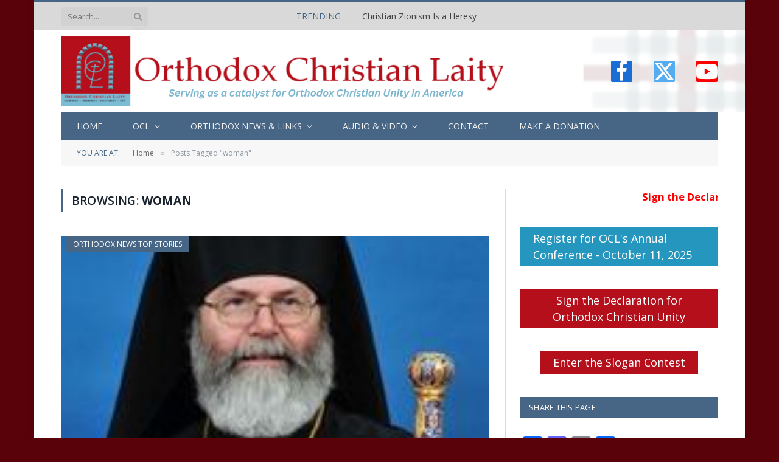

--- FILE ---
content_type: text/html; charset=UTF-8
request_url: https://ocl.org/tag/woman/
body_size: 21825
content:
<!DOCTYPE html>
<html lang="en-US" class="s-light site-s-light">

<head>

	<meta charset="UTF-8" />
	<meta name="viewport" content="width=device-width, initial-scale=1" />
	<title>woman &#8211; Orthodox Christian Laity</title><link rel="preload" as="font" href="https://ocl.org/wp-content/themes/smart-mag/css/icons/fonts/ts-icons.woff2?v3.2" type="font/woff2" crossorigin="anonymous" />
<meta name='robots' content='max-image-preview:large' />
<link rel='dns-prefetch' href='//static.addtoany.com' />
<link rel='dns-prefetch' href='//www.googletagmanager.com' />
<link rel='dns-prefetch' href='//fonts.googleapis.com' />
<link rel="alternate" type="application/rss+xml" title="Orthodox Christian Laity &raquo; Feed" href="https://ocl.org/feed/" />
<link rel="alternate" type="application/rss+xml" title="Orthodox Christian Laity &raquo; Comments Feed" href="https://ocl.org/comments/feed/" />
<link rel="alternate" type="text/calendar" title="Orthodox Christian Laity &raquo; iCal Feed" href="https://ocl.org/events/?ical=1" />
<link rel="alternate" type="application/rss+xml" title="Orthodox Christian Laity &raquo; woman Tag Feed" href="https://ocl.org/tag/woman/feed/" />
<style id='wp-img-auto-sizes-contain-inline-css' type='text/css'>
img:is([sizes=auto i],[sizes^="auto," i]){contain-intrinsic-size:3000px 1500px}
/*# sourceURL=wp-img-auto-sizes-contain-inline-css */
</style>
<link rel='stylesheet' id='fttb-style-css' href='https://ocl.org/wp-content/plugins/float-to-top-button/css/float-to-top-button.min.css?ver=2.3.6' type='text/css' media='all' />
<link rel='stylesheet' id='formidable-css' href='https://ocl.org/wp-content/plugins/formidable/css/formidableforms.css?ver=114959' type='text/css' media='all' />
<link rel='stylesheet' id='colorboxstyle-css' href='https://ocl.org/wp-content/plugins/link-library/colorbox/colorbox.css?ver=7ea1d558d04b6fc34885448164de189c' type='text/css' media='all' />
<style id='wp-emoji-styles-inline-css' type='text/css'>

	img.wp-smiley, img.emoji {
		display: inline !important;
		border: none !important;
		box-shadow: none !important;
		height: 1em !important;
		width: 1em !important;
		margin: 0 0.07em !important;
		vertical-align: -0.1em !important;
		background: none !important;
		padding: 0 !important;
	}
/*# sourceURL=wp-emoji-styles-inline-css */
</style>
<link rel='stylesheet' id='wp-block-library-css' href='https://ocl.org/wp-includes/css/dist/block-library/style.min.css?ver=7ea1d558d04b6fc34885448164de189c' type='text/css' media='all' />
<style id='classic-theme-styles-inline-css' type='text/css'>
/*! This file is auto-generated */
.wp-block-button__link{color:#fff;background-color:#32373c;border-radius:9999px;box-shadow:none;text-decoration:none;padding:calc(.667em + 2px) calc(1.333em + 2px);font-size:1.125em}.wp-block-file__button{background:#32373c;color:#fff;text-decoration:none}
/*# sourceURL=/wp-includes/css/classic-themes.min.css */
</style>
<link rel='stylesheet' id='civist_blocks_style-css' href='https://ocl.org/wp-content/plugins/civist/civist-wordpress-blocks-embed.css?ver=d0e41a838e05827a1111' type='text/css' media='all' />
<style id='global-styles-inline-css' type='text/css'>
:root{--wp--preset--aspect-ratio--square: 1;--wp--preset--aspect-ratio--4-3: 4/3;--wp--preset--aspect-ratio--3-4: 3/4;--wp--preset--aspect-ratio--3-2: 3/2;--wp--preset--aspect-ratio--2-3: 2/3;--wp--preset--aspect-ratio--16-9: 16/9;--wp--preset--aspect-ratio--9-16: 9/16;--wp--preset--color--black: #000000;--wp--preset--color--cyan-bluish-gray: #abb8c3;--wp--preset--color--white: #ffffff;--wp--preset--color--pale-pink: #f78da7;--wp--preset--color--vivid-red: #cf2e2e;--wp--preset--color--luminous-vivid-orange: #ff6900;--wp--preset--color--luminous-vivid-amber: #fcb900;--wp--preset--color--light-green-cyan: #7bdcb5;--wp--preset--color--vivid-green-cyan: #00d084;--wp--preset--color--pale-cyan-blue: #8ed1fc;--wp--preset--color--vivid-cyan-blue: #0693e3;--wp--preset--color--vivid-purple: #9b51e0;--wp--preset--gradient--vivid-cyan-blue-to-vivid-purple: linear-gradient(135deg,rgb(6,147,227) 0%,rgb(155,81,224) 100%);--wp--preset--gradient--light-green-cyan-to-vivid-green-cyan: linear-gradient(135deg,rgb(122,220,180) 0%,rgb(0,208,130) 100%);--wp--preset--gradient--luminous-vivid-amber-to-luminous-vivid-orange: linear-gradient(135deg,rgb(252,185,0) 0%,rgb(255,105,0) 100%);--wp--preset--gradient--luminous-vivid-orange-to-vivid-red: linear-gradient(135deg,rgb(255,105,0) 0%,rgb(207,46,46) 100%);--wp--preset--gradient--very-light-gray-to-cyan-bluish-gray: linear-gradient(135deg,rgb(238,238,238) 0%,rgb(169,184,195) 100%);--wp--preset--gradient--cool-to-warm-spectrum: linear-gradient(135deg,rgb(74,234,220) 0%,rgb(151,120,209) 20%,rgb(207,42,186) 40%,rgb(238,44,130) 60%,rgb(251,105,98) 80%,rgb(254,248,76) 100%);--wp--preset--gradient--blush-light-purple: linear-gradient(135deg,rgb(255,206,236) 0%,rgb(152,150,240) 100%);--wp--preset--gradient--blush-bordeaux: linear-gradient(135deg,rgb(254,205,165) 0%,rgb(254,45,45) 50%,rgb(107,0,62) 100%);--wp--preset--gradient--luminous-dusk: linear-gradient(135deg,rgb(255,203,112) 0%,rgb(199,81,192) 50%,rgb(65,88,208) 100%);--wp--preset--gradient--pale-ocean: linear-gradient(135deg,rgb(255,245,203) 0%,rgb(182,227,212) 50%,rgb(51,167,181) 100%);--wp--preset--gradient--electric-grass: linear-gradient(135deg,rgb(202,248,128) 0%,rgb(113,206,126) 100%);--wp--preset--gradient--midnight: linear-gradient(135deg,rgb(2,3,129) 0%,rgb(40,116,252) 100%);--wp--preset--font-size--small: 13px;--wp--preset--font-size--medium: 20px;--wp--preset--font-size--large: 36px;--wp--preset--font-size--x-large: 42px;--wp--preset--spacing--20: 0.44rem;--wp--preset--spacing--30: 0.67rem;--wp--preset--spacing--40: 1rem;--wp--preset--spacing--50: 1.5rem;--wp--preset--spacing--60: 2.25rem;--wp--preset--spacing--70: 3.38rem;--wp--preset--spacing--80: 5.06rem;--wp--preset--shadow--natural: 6px 6px 9px rgba(0, 0, 0, 0.2);--wp--preset--shadow--deep: 12px 12px 50px rgba(0, 0, 0, 0.4);--wp--preset--shadow--sharp: 6px 6px 0px rgba(0, 0, 0, 0.2);--wp--preset--shadow--outlined: 6px 6px 0px -3px rgb(255, 255, 255), 6px 6px rgb(0, 0, 0);--wp--preset--shadow--crisp: 6px 6px 0px rgb(0, 0, 0);}:where(.is-layout-flex){gap: 0.5em;}:where(.is-layout-grid){gap: 0.5em;}body .is-layout-flex{display: flex;}.is-layout-flex{flex-wrap: wrap;align-items: center;}.is-layout-flex > :is(*, div){margin: 0;}body .is-layout-grid{display: grid;}.is-layout-grid > :is(*, div){margin: 0;}:where(.wp-block-columns.is-layout-flex){gap: 2em;}:where(.wp-block-columns.is-layout-grid){gap: 2em;}:where(.wp-block-post-template.is-layout-flex){gap: 1.25em;}:where(.wp-block-post-template.is-layout-grid){gap: 1.25em;}.has-black-color{color: var(--wp--preset--color--black) !important;}.has-cyan-bluish-gray-color{color: var(--wp--preset--color--cyan-bluish-gray) !important;}.has-white-color{color: var(--wp--preset--color--white) !important;}.has-pale-pink-color{color: var(--wp--preset--color--pale-pink) !important;}.has-vivid-red-color{color: var(--wp--preset--color--vivid-red) !important;}.has-luminous-vivid-orange-color{color: var(--wp--preset--color--luminous-vivid-orange) !important;}.has-luminous-vivid-amber-color{color: var(--wp--preset--color--luminous-vivid-amber) !important;}.has-light-green-cyan-color{color: var(--wp--preset--color--light-green-cyan) !important;}.has-vivid-green-cyan-color{color: var(--wp--preset--color--vivid-green-cyan) !important;}.has-pale-cyan-blue-color{color: var(--wp--preset--color--pale-cyan-blue) !important;}.has-vivid-cyan-blue-color{color: var(--wp--preset--color--vivid-cyan-blue) !important;}.has-vivid-purple-color{color: var(--wp--preset--color--vivid-purple) !important;}.has-black-background-color{background-color: var(--wp--preset--color--black) !important;}.has-cyan-bluish-gray-background-color{background-color: var(--wp--preset--color--cyan-bluish-gray) !important;}.has-white-background-color{background-color: var(--wp--preset--color--white) !important;}.has-pale-pink-background-color{background-color: var(--wp--preset--color--pale-pink) !important;}.has-vivid-red-background-color{background-color: var(--wp--preset--color--vivid-red) !important;}.has-luminous-vivid-orange-background-color{background-color: var(--wp--preset--color--luminous-vivid-orange) !important;}.has-luminous-vivid-amber-background-color{background-color: var(--wp--preset--color--luminous-vivid-amber) !important;}.has-light-green-cyan-background-color{background-color: var(--wp--preset--color--light-green-cyan) !important;}.has-vivid-green-cyan-background-color{background-color: var(--wp--preset--color--vivid-green-cyan) !important;}.has-pale-cyan-blue-background-color{background-color: var(--wp--preset--color--pale-cyan-blue) !important;}.has-vivid-cyan-blue-background-color{background-color: var(--wp--preset--color--vivid-cyan-blue) !important;}.has-vivid-purple-background-color{background-color: var(--wp--preset--color--vivid-purple) !important;}.has-black-border-color{border-color: var(--wp--preset--color--black) !important;}.has-cyan-bluish-gray-border-color{border-color: var(--wp--preset--color--cyan-bluish-gray) !important;}.has-white-border-color{border-color: var(--wp--preset--color--white) !important;}.has-pale-pink-border-color{border-color: var(--wp--preset--color--pale-pink) !important;}.has-vivid-red-border-color{border-color: var(--wp--preset--color--vivid-red) !important;}.has-luminous-vivid-orange-border-color{border-color: var(--wp--preset--color--luminous-vivid-orange) !important;}.has-luminous-vivid-amber-border-color{border-color: var(--wp--preset--color--luminous-vivid-amber) !important;}.has-light-green-cyan-border-color{border-color: var(--wp--preset--color--light-green-cyan) !important;}.has-vivid-green-cyan-border-color{border-color: var(--wp--preset--color--vivid-green-cyan) !important;}.has-pale-cyan-blue-border-color{border-color: var(--wp--preset--color--pale-cyan-blue) !important;}.has-vivid-cyan-blue-border-color{border-color: var(--wp--preset--color--vivid-cyan-blue) !important;}.has-vivid-purple-border-color{border-color: var(--wp--preset--color--vivid-purple) !important;}.has-vivid-cyan-blue-to-vivid-purple-gradient-background{background: var(--wp--preset--gradient--vivid-cyan-blue-to-vivid-purple) !important;}.has-light-green-cyan-to-vivid-green-cyan-gradient-background{background: var(--wp--preset--gradient--light-green-cyan-to-vivid-green-cyan) !important;}.has-luminous-vivid-amber-to-luminous-vivid-orange-gradient-background{background: var(--wp--preset--gradient--luminous-vivid-amber-to-luminous-vivid-orange) !important;}.has-luminous-vivid-orange-to-vivid-red-gradient-background{background: var(--wp--preset--gradient--luminous-vivid-orange-to-vivid-red) !important;}.has-very-light-gray-to-cyan-bluish-gray-gradient-background{background: var(--wp--preset--gradient--very-light-gray-to-cyan-bluish-gray) !important;}.has-cool-to-warm-spectrum-gradient-background{background: var(--wp--preset--gradient--cool-to-warm-spectrum) !important;}.has-blush-light-purple-gradient-background{background: var(--wp--preset--gradient--blush-light-purple) !important;}.has-blush-bordeaux-gradient-background{background: var(--wp--preset--gradient--blush-bordeaux) !important;}.has-luminous-dusk-gradient-background{background: var(--wp--preset--gradient--luminous-dusk) !important;}.has-pale-ocean-gradient-background{background: var(--wp--preset--gradient--pale-ocean) !important;}.has-electric-grass-gradient-background{background: var(--wp--preset--gradient--electric-grass) !important;}.has-midnight-gradient-background{background: var(--wp--preset--gradient--midnight) !important;}.has-small-font-size{font-size: var(--wp--preset--font-size--small) !important;}.has-medium-font-size{font-size: var(--wp--preset--font-size--medium) !important;}.has-large-font-size{font-size: var(--wp--preset--font-size--large) !important;}.has-x-large-font-size{font-size: var(--wp--preset--font-size--x-large) !important;}
:where(.wp-block-post-template.is-layout-flex){gap: 1.25em;}:where(.wp-block-post-template.is-layout-grid){gap: 1.25em;}
:where(.wp-block-term-template.is-layout-flex){gap: 1.25em;}:where(.wp-block-term-template.is-layout-grid){gap: 1.25em;}
:where(.wp-block-columns.is-layout-flex){gap: 2em;}:where(.wp-block-columns.is-layout-grid){gap: 2em;}
:root :where(.wp-block-pullquote){font-size: 1.5em;line-height: 1.6;}
/*# sourceURL=global-styles-inline-css */
</style>
<link rel='stylesheet' id='aps-animate-css-css' href='https://ocl.org/wp-content/plugins/accesspress-social-icons/css/animate.css?ver=1.8.5' type='text/css' media='all' />
<link rel='stylesheet' id='aps-frontend-css-css' href='https://ocl.org/wp-content/plugins/accesspress-social-icons/css/frontend.css?ver=1.8.5' type='text/css' media='all' />
<link rel='stylesheet' id='contact-form-7-css' href='https://ocl.org/wp-content/plugins/contact-form-7/includes/css/styles.css?ver=6.1.4' type='text/css' media='all' />
<link rel='stylesheet' id='ditty-news-ticker-font-css' href='https://ocl.org/wp-content/plugins/ditty-news-ticker/legacy/inc/static/libs/fontastic/styles.css?ver=3.1.63' type='text/css' media='all' />
<link rel='stylesheet' id='ditty-news-ticker-css' href='https://ocl.org/wp-content/plugins/ditty-news-ticker/legacy/inc/static/css/style.css?ver=3.1.63' type='text/css' media='all' />
<link rel='stylesheet' id='ditty-displays-css' href='https://ocl.org/wp-content/plugins/ditty-news-ticker/assets/build/dittyDisplays.css?ver=3.1.63' type='text/css' media='all' />
<link rel='stylesheet' id='ditty-fontawesome-css' href='https://ocl.org/wp-content/plugins/ditty-news-ticker/includes/libs/fontawesome-6.4.0/css/all.css?ver=6.4.0' type='text/css' media='' />
<link rel='stylesheet' id='google-typography-font-css' href='//fonts.googleapis.com/css?family=Open+Sans:300' type='text/css' media='all' />
<link rel='stylesheet' id='thumbs_rating_styles-css' href='https://ocl.org/wp-content/plugins/link-library/upvote-downvote/css/style.css?ver=1.0.0' type='text/css' media='all' />
<link rel='stylesheet' id='tribe-events-v2-single-skeleton-css' href='https://ocl.org/wp-content/plugins/the-events-calendar/build/css/tribe-events-single-skeleton.css?ver=6.15.14' type='text/css' media='all' />
<link rel='stylesheet' id='tribe-events-v2-single-skeleton-full-css' href='https://ocl.org/wp-content/plugins/the-events-calendar/build/css/tribe-events-single-full.css?ver=6.15.14' type='text/css' media='all' />
<link rel='stylesheet' id='tec-events-elementor-widgets-base-styles-css' href='https://ocl.org/wp-content/plugins/the-events-calendar/build/css/integrations/plugins/elementor/widgets/widget-base.css?ver=6.15.14' type='text/css' media='all' />
<link rel='stylesheet' id='pscrollbar-css' href='https://ocl.org/wp-content/plugins/quadmenu/assets/frontend/pscrollbar/perfect-scrollbar.min.css?ver=3.3.2' type='text/css' media='all' />
<link rel='stylesheet' id='owlcarousel-css' href='https://ocl.org/wp-content/plugins/quadmenu/assets/frontend/owlcarousel/owl.carousel.min.css?ver=3.3.2' type='text/css' media='all' />
<link rel='stylesheet' id='quadmenu-normalize-css' href='https://ocl.org/wp-content/plugins/quadmenu/assets/frontend/css/quadmenu-normalize.css?ver=3.3.2' type='text/css' media='all' />
<link rel='stylesheet' id='quadmenu-widgets-css' href='https://ocl.org/wp-content/uploads/smart-mag/quadmenu-widgets.css?ver=1740777419' type='text/css' media='all' />
<link rel='stylesheet' id='quadmenu-css' href='https://ocl.org/wp-content/plugins/quadmenu/build/frontend/style.css?ver=3.3.2' type='text/css' media='all' />
<link rel='stylesheet' id='quadmenu-locations-css' href='https://ocl.org/wp-content/uploads/smart-mag/quadmenu-locations.css?ver=1740777419' type='text/css' media='all' />
<link rel='stylesheet' id='dashicons-css' href='https://ocl.org/wp-includes/css/dashicons.min.css?ver=7ea1d558d04b6fc34885448164de189c' type='text/css' media='all' />
<link rel='stylesheet' id='addtoany-css' href='https://ocl.org/wp-content/plugins/add-to-any/addtoany.min.css?ver=1.16' type='text/css' media='all' />
<link rel='stylesheet' id='smartmag-core-css' href='https://ocl.org/wp-content/themes/smart-mag/style.css?ver=10.3.2' type='text/css' media='all' />
<link rel='stylesheet' id='smartmag-fonts-css' href='https://fonts.googleapis.com/css?family=Open+Sans%3A400%2C400i%2C600%2C700%7CRoboto+Slab%3A400%2C500' type='text/css' media='all' />
<link rel='stylesheet' id='smartmag-magnific-popup-css' href='https://ocl.org/wp-content/themes/smart-mag/css/lightbox.css?ver=10.3.2' type='text/css' media='all' />
<link rel='stylesheet' id='font-awesome4-css' href='https://ocl.org/wp-content/themes/smart-mag/css/fontawesome/css/font-awesome.min.css?ver=10.3.2' type='text/css' media='all' />
<link rel='stylesheet' id='smartmag-icons-css' href='https://ocl.org/wp-content/themes/smart-mag/css/icons/icons.css?ver=10.3.2' type='text/css' media='all' />
<link rel='stylesheet' id='smartmag-skin-css' href='https://ocl.org/wp-content/themes/smart-mag/css/skin-classic.css?ver=10.3.2' type='text/css' media='all' />
<style id='smartmag-skin-inline-css' type='text/css'>
:root { --c-main: #476585;
--c-main-rgb: 71,101,133;
--main-width: 1078px; }
.s-light body { background-color: #5a0209; }
.smart-head-main .smart-head-top { --head-h: 50px; background-color: #d9d9d9; border-top-width: 0px; }
.smart-head-main .smart-head-mid { background-repeat: no-repeat; background-position: center center; background-size: cover; background-image: url(https://ocl.org/wp-content/uploads/2018/02/OCL-bg2.png); }
.smart-head-main .smart-head-bot { background-color: #476585; }
.s-dark .navigation { --c-nav-drop-bg: #476585; --c-nav-drop-hov-bg: #5a0209; }
.smart-head-mobile .smart-head-mid { border-top-width: 3px; }
.smart-head-main .spc-social { --spc-social-fs: 35px; --spc-social-size: 35px; --spc-social-space: 35px; }
.upper-footer .block-head .heading { color: #000000; }
.main-footer .upper-footer { background-color: #d9d9d9; color: #000000; --c-links: #000000; }
.main-footer .lower-footer { background-color: #5a0209; }
.lower-footer { color: #000000; }
.main-footer .lower-footer { --c-links: #ffffff; --c-foot-menu: #ffffff; }
.block-head-g { background-color: #476585; }
.loop-grid .ratio-is-custom { padding-bottom: calc(100% / 1.88); }
.loop-list .ratio-is-custom { padding-bottom: calc(100% / 1.88); }
.list-post { --list-p-media-width: 40%; --list-p-media-max-width: 85%; }
.list-post .media:not(i) { --list-p-media-max-width: 40%; }
.loop-small .ratio-is-custom { padding-bottom: calc(100% / 1.149); }
.loop-small .media:not(i) { max-width: 75px; }
.single .featured .ratio-is-custom { padding-bottom: calc(100% / 2); }
.entry-content { --c-a: #5a0209; }


/*# sourceURL=smartmag-skin-inline-css */
</style>
<link rel='stylesheet' id='smartmag-legacy-sc-css' href='https://ocl.org/wp-content/themes/smart-mag/css/legacy-shortcodes.css?ver=10.3.2' type='text/css' media='all' />
<script type="text/javascript" src="https://ocl.org/wp-includes/js/jquery/jquery.min.js?ver=3.7.1" id="jquery-core-js"></script>
<script type="text/javascript" src="https://ocl.org/wp-includes/js/jquery/jquery-migrate.min.js?ver=3.4.1" id="jquery-migrate-js"></script>
<script type="text/javascript" src="https://ocl.org/wp-content/plugins/link-library/colorbox/jquery.colorbox-min.js?ver=1.3.9" id="colorbox-js"></script>
<script type="text/javascript" id="smartmag-lazy-inline-js-after">
/* <![CDATA[ */
/**
 * @copyright ThemeSphere
 * @preserve
 */
var BunyadLazy={};BunyadLazy.load=function(){function a(e,n){var t={};e.dataset.bgset&&e.dataset.sizes?(t.sizes=e.dataset.sizes,t.srcset=e.dataset.bgset):t.src=e.dataset.bgsrc,function(t){var a=t.dataset.ratio;if(0<a){const e=t.parentElement;if(e.classList.contains("media-ratio")){const n=e.style;n.getPropertyValue("--a-ratio")||(n.paddingBottom=100/a+"%")}}}(e);var a,o=document.createElement("img");for(a in o.onload=function(){var t="url('"+(o.currentSrc||o.src)+"')",a=e.style;a.backgroundImage!==t&&requestAnimationFrame(()=>{a.backgroundImage=t,n&&n()}),o.onload=null,o.onerror=null,o=null},o.onerror=o.onload,t)o.setAttribute(a,t[a]);o&&o.complete&&0<o.naturalWidth&&o.onload&&o.onload()}function e(t){t.dataset.loaded||a(t,()=>{document.dispatchEvent(new Event("lazyloaded")),t.dataset.loaded=1})}function n(t){"complete"===document.readyState?t():window.addEventListener("load",t)}return{initEarly:function(){var t,a=()=>{document.querySelectorAll(".img.bg-cover:not(.lazyload)").forEach(e)};"complete"!==document.readyState?(t=setInterval(a,150),n(()=>{a(),clearInterval(t)})):a()},callOnLoad:n,initBgImages:function(t){t&&n(()=>{document.querySelectorAll(".img.bg-cover").forEach(e)})},bgLoad:a}}(),BunyadLazy.load.initEarly();
//# sourceURL=smartmag-lazy-inline-js-after
/* ]]> */
</script>
<script type="text/javascript" src="https://ocl.org/wp-content/plugins/accesspress-social-icons/js/frontend.js?ver=1.8.5" id="aps-frontend-js-js"></script>
<script type="text/javascript" id="addtoany-core-js-before">
/* <![CDATA[ */
window.a2a_config=window.a2a_config||{};a2a_config.callbacks=[];a2a_config.overlays=[];a2a_config.templates={};

//# sourceURL=addtoany-core-js-before
/* ]]> */
</script>
<script type="text/javascript" defer src="https://static.addtoany.com/menu/page.js" id="addtoany-core-js"></script>
<script type="text/javascript" defer src="https://ocl.org/wp-content/plugins/add-to-any/addtoany.min.js?ver=1.1" id="addtoany-jquery-js"></script>
<script type="text/javascript" id="thumbs_rating_scripts-js-extra">
/* <![CDATA[ */
var thumbs_rating_ajax = {"ajax_url":"https://ocl.org/wp-admin/admin-ajax.php","nonce":"422f71ffbc"};
//# sourceURL=thumbs_rating_scripts-js-extra
/* ]]> */
</script>
<script type="text/javascript" src="https://ocl.org/wp-content/plugins/link-library/upvote-downvote/js/general.js?ver=4.0.1" id="thumbs_rating_scripts-js"></script>
<script type="text/javascript" src="https://ocl.org/wp-content/plugins/wp-retina-2x/app/picturefill.min.js?ver=1766596480" id="wr2x-picturefill-js-js"></script>

<!-- Google tag (gtag.js) snippet added by Site Kit -->
<!-- Google Analytics snippet added by Site Kit -->
<script type="text/javascript" src="https://www.googletagmanager.com/gtag/js?id=G-6N29TY0FQG" id="google_gtagjs-js" async></script>
<script type="text/javascript" id="google_gtagjs-js-after">
/* <![CDATA[ */
window.dataLayer = window.dataLayer || [];function gtag(){dataLayer.push(arguments);}
gtag("set","linker",{"domains":["ocl.org"]});
gtag("js", new Date());
gtag("set", "developer_id.dZTNiMT", true);
gtag("config", "G-6N29TY0FQG");
//# sourceURL=google_gtagjs-js-after
/* ]]> */
</script>
<script type="text/javascript" id="smartmag-theme-js-extra">
/* <![CDATA[ */
var Bunyad = {"ajaxurl":"https://ocl.org/wp-admin/admin-ajax.php"};
//# sourceURL=smartmag-theme-js-extra
/* ]]> */
</script>
<script type="text/javascript" src="https://ocl.org/wp-content/themes/smart-mag/js/theme.js?ver=10.3.2" id="smartmag-theme-js"></script>
<script type="text/javascript" src="https://ocl.org/wp-content/themes/smart-mag/js/legacy-shortcodes.js?ver=10.3.2" id="smartmag-legacy-sc-js"></script>
<link rel="https://api.w.org/" href="https://ocl.org/wp-json/" /><link rel="alternate" title="JSON" type="application/json" href="https://ocl.org/wp-json/wp/v2/tags/696" /><link rel="EditURI" type="application/rsd+xml" title="RSD" href="https://ocl.org/xmlrpc.php?rsd" />

<style></style><meta name="generator" content="Site Kit by Google 1.170.0" />
<style type="text/css">
body > div.main-wrap > div.main.wrap.cf > div > div{ font-family: "Open Sans"; font-weight: 300; font-size: 22px; color: #222222;  }
</style>
<style id='LinkLibraryStyle' type='text/css'>
.linktable {margin-top: 15px;} .linktable a {text-decoration:none} a.featured { font-weight: bold; } table.linklisttable { width:100%; border-width: 0px 0px 0px 0px; border-spacing: 5px; /* border-style: outset outset outset outset; border-color: gray gray gray gray; */ border-collapse: separate; } table.linklisttable th { border-width: 1px 1px 1px 1px; padding: 3px 3px 3px 3px; background-color: #f4f5f3; /* border-style: none none none none; border-color: gray gray gray gray; -moz-border-radius: 3px 3px 3px 3px; */ } table.linklisttable td { border-width: 1px 1px 1px 1px; padding: 3px 3px 3px 3px; background-color: #dee1d8; /* border-style: dotted dotted dotted dotted; border-color: gray gray gray gray; -moz-border-radius: 3px 3px 3px 3px; */ } .linklistcatname{ font-family: arial; font-size: 16px; font-weight: bold; border: 0; padding-bottom: 10px; padding-top: 10px; } .linklistcatnamedesc{ font-family: arial; font-size: 12px; font-weight: normal; border: 0; padding-bottom: 10px; padding-top: 10px; } .linklistcolumnheader{ font-weight: bold; } div.rsscontent{color: #333333; font-family: "Helvetica Neue",Arial,Helvetica,sans-serif;font-size: 11px;line-height: 1.25em; vertical-align: baseline;letter-spacing: normal;word-spacing: normal;font-weight: normal;font-style: normal;font-variant: normal;text-transform: none; text-decoration: none;text-align: left;text-indent: 0px;max-width:500px;} #ll_rss_results { border-style:solid;border-width:1px;margin-left:10px;margin-top:10px;padding-top:3px;background-color:#f4f5f3;} .rsstitle{font-weight:400;font-size:0.8em;color:#33352C;font-family:Georgia,"Times New Roman",Times,serif;} .rsstitle a{color:#33352C} #ll_rss_results img { max-width: 400px; /* Adjust this value according to your content area size*/ height: auto; } .rsselements {float: right;} .highlight_word {background-color: #FFFF00} .previouspage {float:left;margin-top:10px;font-weight:bold} .nextpage {float: right;margin-top:10px;font-weight:bold} .resulttitle {padding-top:10px;} .catdropdown { width: 300px; } #llsearch {padding-top:10px;} .lladdlink { margin-top: 16px; } .lladdlink #lladdlinktitle { font-weight: bold; } .lladdlink table { margin-top: 5px; margin-bottom: 8px; border: 0; border-spacing: 0; border-collapse: collapse; } .lladdlink table td { border: 0; height: 30px; } .lladdlink table th { border: 0; text-align: left; font-weight: normal; width: 400px; } .lladdlink input[type="text"] { width: 300px; } .lladdlink select { width: 300px; } .llmessage { margin: 8px; border: 1px solid #ddd; background-color: #ff0; } .pageselector { margin-top: 20px; text-align: center; } .selectedpage { margin: 0px 4px 0px 4px; border: 1px solid #000; padding: 7px; background-color: #f4f5f3; } .unselectedpage { margin: 0px 4px 0px 4px; border: 1px solid #000; padding: 7px; background-color: #dee1d8; } .previousnextactive { margin: 0px 4px 0px 4px; border: 1px solid #000; padding: 7px; background-color: #dee1d8; } .previousnextinactive { margin: 0px 4px 0px 4px; border: 1px solid #000; padding: 7px; background-color: #dddddd; color: #cccccc; } .LinksInCat { display:none; } .allcatalphafilterlinkedletter, .catalphafilterlinkedletter, .catalphafilteremptyletter, .catalphafilterselectedletter, .allcatalphafilterselectedletter { width: 16px; height: 30px; float:left; margin-right: 6px; text-align: center; } .allcatalphafilterlinkedletter, .allcatalphafilterselectedletter { width: 40px; } .catalphafilterlinkedletter { background-color: #aaa; color: #444; } .catalphafilteremptyletter { background-color: #ddd; color: #fff; } .catalphafilterselectedletter { background-color: #558C89; color: #fff; } .catalphafilter { padding-bottom: 30px; } .recently_updated { padding: 8px; margin: 14px; color: #FFF; background-color: #F00; } .emptycat { color: #ccc; } .level1 { margin-left: 20px; } .level2 { margin-left: 40px; } .level3 { margin-left: 60px; } .level4 { margin-left: 80px; } .level5 { margin-left: 100px; } .level6 { margin-left: 120px; }</style>
<script type="text/javascript">
(function(url){
	if(/(?:Chrome\/26\.0\.1410\.63 Safari\/537\.31|WordfenceTestMonBot)/.test(navigator.userAgent)){ return; }
	var addEvent = function(evt, handler) {
		if (window.addEventListener) {
			document.addEventListener(evt, handler, false);
		} else if (window.attachEvent) {
			document.attachEvent('on' + evt, handler);
		}
	};
	var removeEvent = function(evt, handler) {
		if (window.removeEventListener) {
			document.removeEventListener(evt, handler, false);
		} else if (window.detachEvent) {
			document.detachEvent('on' + evt, handler);
		}
	};
	var evts = 'contextmenu dblclick drag dragend dragenter dragleave dragover dragstart drop keydown keypress keyup mousedown mousemove mouseout mouseover mouseup mousewheel scroll'.split(' ');
	var logHuman = function() {
		if (window.wfLogHumanRan) { return; }
		window.wfLogHumanRan = true;
		var wfscr = document.createElement('script');
		wfscr.type = 'text/javascript';
		wfscr.async = true;
		wfscr.src = url + '&r=' + Math.random();
		(document.getElementsByTagName('head')[0]||document.getElementsByTagName('body')[0]).appendChild(wfscr);
		for (var i = 0; i < evts.length; i++) {
			removeEvent(evts[i], logHuman);
		}
	};
	for (var i = 0; i < evts.length; i++) {
		addEvent(evts[i], logHuman);
	}
})('//ocl.org/?wordfence_lh=1&hid=1CF87FC0B52AD37E03FA2483ABE66E11');
</script><meta name="tec-api-version" content="v1"><meta name="tec-api-origin" content="https://ocl.org"><link rel="alternate" href="https://ocl.org/wp-json/tribe/events/v1/events/?tags=woman" /><script>document.documentElement.className += " js";</script>

		<script>
		var BunyadSchemeKey = 'bunyad-scheme';
		(() => {
			const d = document.documentElement;
			const c = d.classList;
			var scheme = localStorage.getItem(BunyadSchemeKey);
			
			if (scheme) {
				d.dataset.origClass = c;
				scheme === 'dark' ? c.remove('s-light', 'site-s-light') : c.remove('s-dark', 'site-s-dark');
				c.add('site-s-' + scheme, 's-' + scheme);
			}
		})();
		</script>
		
	<meta name="viewport" content="width=device-width, initial-scale=1.0">

	<meta name="generator" content="Elementor 3.34.2; features: additional_custom_breakpoints; settings: css_print_method-external, google_font-enabled, font_display-swap">
<style type="text/css">.recentcomments a{display:inline !important;padding:0 !important;margin:0 !important;}</style>			<style>
				.e-con.e-parent:nth-of-type(n+4):not(.e-lazyloaded):not(.e-no-lazyload),
				.e-con.e-parent:nth-of-type(n+4):not(.e-lazyloaded):not(.e-no-lazyload) * {
					background-image: none !important;
				}
				@media screen and (max-height: 1024px) {
					.e-con.e-parent:nth-of-type(n+3):not(.e-lazyloaded):not(.e-no-lazyload),
					.e-con.e-parent:nth-of-type(n+3):not(.e-lazyloaded):not(.e-no-lazyload) * {
						background-image: none !important;
					}
				}
				@media screen and (max-height: 640px) {
					.e-con.e-parent:nth-of-type(n+2):not(.e-lazyloaded):not(.e-no-lazyload),
					.e-con.e-parent:nth-of-type(n+2):not(.e-lazyloaded):not(.e-no-lazyload) * {
						background-image: none !important;
					}
				}
			</style>
			<link rel="icon" href="https://ocl.org/wp-content/uploads/2020/11/cropped-New-OCL-banner-1-32x32.png" sizes="32x32" />
<link rel="icon" href="https://ocl.org/wp-content/uploads/2020/11/cropped-New-OCL-banner-1-192x192.png" sizes="192x192" />
<link rel="apple-touch-icon" href="https://ocl.org/wp-content/uploads/2020/11/cropped-New-OCL-banner-1-180x180.png" />
<meta name="msapplication-TileImage" content="https://ocl.org/wp-content/uploads/2020/11/cropped-New-OCL-banner-1-270x270.png" />
		<style type="text/css" id="wp-custom-css">
			.main-footer{
 //background-color: #476585;
}

.highlights .cat-title{
display: none;
}

.main-footer .widgettitle {
text-align: center;
}

.post-options-box {
    margin: 10px; /* Adjust as needed */
}
		</style>
		

</head>

<body class="archive tag tag-woman tag-696 wp-theme-smart-mag tribe-no-js right-sidebar has-lb has-lb-sm ts-img-hov-fade has-sb-sep layout-boxed elementor-default elementor-kit-29953 modula-best-grid-gallery">


	<div class="ts-bg-cover"></div>

<div class="main-wrap">

	
<div class="off-canvas-backdrop"></div>
<div class="mobile-menu-container off-canvas s-dark hide-menu-lg" id="off-canvas">

	<div class="off-canvas-head">
		<a href="#" class="close">
			<span class="visuallyhidden">Close Menu</span>
			<i class="tsi tsi-times"></i>
		</a>

		<div class="ts-logo">
					</div>
	</div>

	<div class="off-canvas-content">

					<ul class="mobile-menu"></ul>
		
					<div class="off-canvas-widgets">
							</div>
		
		
		<div class="spc-social-block spc-social spc-social-b smart-head-social">
		
			
				<a href="https://www.facebook.com/OrthodoxChristianLaity" class="link service s-facebook" target="_blank" rel="nofollow noopener">
					<i class="icon tsi tsi-facebook"></i>					<span class="visuallyhidden">Facebook</span>
				</a>
									
			
				<a href="https://twitter.com/OChristianL" class="link service s-twitter" target="_blank" rel="nofollow noopener">
					<i class="icon tsi tsi-twitter"></i>					<span class="visuallyhidden">X (Twitter)</span>
				</a>
									
			
				<a href="#" class="link service s-instagram" target="_blank" rel="nofollow noopener">
					<i class="icon tsi tsi-instagram"></i>					<span class="visuallyhidden">Instagram</span>
				</a>
									
			
		</div>

		
	</div>

</div>
<div class="smart-head smart-head-legacy smart-head-main" id="smart-head" data-sticky="bot" data-sticky-type="smart" data-sticky-full>
	
	<div class="smart-head-row smart-head-top smart-head-row-3 is-light smart-head-row-full">

		<div class="inner wrap">

							
				<div class="items items-left ">
				

	<div class="smart-head-search">
		<form role="search" class="search-form" action="https://ocl.org/" method="get">
			<input type="text" name="s" class="query live-search-query" value="" placeholder="Search..." autocomplete="off" />
			<button class="search-button" type="submit">
				<i class="tsi tsi-search"></i>
				<span class="visuallyhidden"></span>
			</button>
		</form>
	</div> <!-- .search -->

				</div>

							
				<div class="items items-center ">
				
<div class="trending-ticker" data-delay="8">
	<span class="heading">Trending</span>

	<ul>
				
			<li><a href="https://ocl.org/christian-zionism-is-a-heresy/" class="post-link">Christian Zionism Is a Heresy</a></li>
		
				
			<li><a href="https://ocl.org/a-church-roadmap-unfolds/" class="post-link">A Church Roadmap Unfolds</a></li>
		
				
			<li><a href="https://ocl.org/join-us-for-ovc-sunday-january-25th/" class="post-link">Join us for OVC Sunday &#8211; January 25th</a></li>
		
				
			<li><a href="https://ocl.org/ecumenical-patriarchate-rejects-russian-propagandists-false-reports/" class="post-link">Ecumenical Patriarchate rejects Russian ‘propagandists,’ ‘false reports’</a></li>
		
				
			<li><a href="https://ocl.org/suprasl-a-new-year-announcing-the-fr-john-matusiak-scholarship-sustainability-fund/" class="post-link">SUPRASL &#8211; A New Year: Announcing the Fr. John Matusiak Scholarship &#038; Sustainability Fund</a></li>
		
				
			<li><a href="https://ocl.org/the-importance-of-a-parish-mentoring-program-for-inquirers-catechumens-and-newly-orthodox/" class="post-link">THE IMPORTANCE  OF A  PARISH MENTORING PROGRAM  For Inquirers, Catechumens,  and Newly Orthodox</a></li>
		
				
			<li><a href="https://ocl.org/a-new-roadmap-for-your-parishs-future-and-two-gifts/" class="post-link">A New Roadmap for Your Parish&#8217;s Future and Two Gifts</a></li>
		
				
			<li><a href="https://ocl.org/video-yelena-popovic-director-of-moses-the-black-we-all-need-stories-of-repentance/" class="post-link">Video: Interview with Yelena Popovic, Director of Moses the Black: ‘We All Need Stories of Repentance’</a></li>
		
				
			</ul>
</div>
				</div>

							
				<div class="items items-right empty">
								</div>

						
		</div>
	</div>

	
	<div class="smart-head-row smart-head-mid is-light smart-head-row-full">

		<div class="inner wrap">

							
				<div class="items items-left ">
					<a href="https://ocl.org/" title="Orthodox Christian Laity" rel="home" class="logo-link ts-logo logo-is-image">
		<span>
			
				
					<img fetchpriority="high" src="https://ocl.org/wp-content/uploads/2025/11/Serving-as-a-catalyst-for-Orthodox-Christian-Unity-in-America-banner_crop.png" class="logo-image" alt="Orthodox Christian Laity" width="2216" height="351"/>
									 
					</span>
	</a>				</div>

							
				<div class="items items-center empty">
								</div>

							
				<div class="items items-right ">
				
		<div class="spc-social-block spc-social spc-social-c smart-head-social spc-social-colors spc-social-bg">
		
			
				<a href="https://www.facebook.com/OrthodoxChristianLaity" class="link service s-facebook" target="_blank" rel="nofollow noopener">
					<i class="icon tsi tsi-facebook"></i>					<span class="visuallyhidden">Facebook</span>
				</a>
									
			
				<a href="https://twitter.com/OChristianL" class="link service s-twitter" target="_blank" rel="nofollow noopener">
					<i class="icon tsi tsi-twitter"></i>					<span class="visuallyhidden">X (Twitter)</span>
				</a>
									
			
				<a href="https://www.youtube.com/@oclaity/featured" class="link service s-youtube" target="_blank" rel="nofollow noopener">
					<i class="icon tsi tsi-youtube-play"></i>					<span class="visuallyhidden">YouTube</span>
				</a>
									
			
		</div>

						</div>

						
		</div>
	</div>

	
	<div class="smart-head-row smart-head-bot s-dark wrap">

		<div class="inner full">

							
				<div class="items items-left ">
					<div class="nav-wrap">
		<nav class="navigation navigation-main nav-hov-b">
			<ul id="menu-primary-new-site" class="menu"><li id="menu-item-15664" class="menu-item menu-item-type-post_type menu-item-object-page menu-item-home menu-item-15664"><a href="https://ocl.org/">Home</a></li>
<li id="menu-item-15665" class="menu-item menu-item-type-taxonomy menu-item-object-category menu-item-has-children menu-cat-14 menu-item-15665"><a href="https://ocl.org/category/orthodox-christian-laity/">OCL</a>
<ul class="sub-menu">
	<li id="menu-item-15666" class="menu-item menu-item-type-post_type menu-item-object-page menu-item-15666"><a href="https://ocl.org/orthodox-christian-laity/our-mission/">About OCL</a></li>
	<li id="menu-item-16169" class="menu-item menu-item-type-post_type menu-item-object-page menu-item-16169"><a href="https://ocl.org/orthodox-christian-laity/leadership/">Leadership</a></li>
	<li id="menu-item-15668" class="menu-item menu-item-type-taxonomy menu-item-object-category menu-cat-15 menu-item-15668"><a href="https://ocl.org/category/orthodox-christian-laity/ocl-news/">OCL News</a></li>
	<li id="menu-item-15719" class="menu-item menu-item-type-post_type menu-item-object-page menu-item-15719"><a href="https://ocl.org/oclpublications/">OCL Publications</a></li>
	<li id="menu-item-15670" class="menu-item menu-item-type-taxonomy menu-item-object-category menu-cat-720 menu-item-15670"><a href="https://ocl.org/category/orthodox-christian-laity/focused-study/">Focused Study and Research Topics</a></li>
	<li id="menu-item-15675" class="menu-item menu-item-type-custom menu-item-object-custom menu-item-15675"><a href="https://ocl.org/?page_id=29682&#038;preview=true">OCL Archives at DePaul University</a></li>
</ul>
</li>
<li id="menu-item-15676" class="menu-item menu-item-type-custom menu-item-object-custom menu-item-has-children menu-item-15676"><a href="#">Orthodox News &#038; Links</a>
<ul class="sub-menu">
	<li id="menu-item-15677" class="menu-item menu-item-type-taxonomy menu-item-object-category menu-cat-10 menu-item-15677"><a href="https://ocl.org/category/orthodox-news/">Orthodox News Stories</a></li>
	<li id="menu-item-15678" class="menu-item menu-item-type-custom menu-item-object-custom menu-item-15678"><a href="https://ocl.org/orthodox-news-and-events/top-stories-headlines/">Headlines &#038; News Archives</a></li>
	<li id="menu-item-15682" class="menu-item menu-item-type-custom menu-item-object-custom menu-item-has-children menu-item-15682"><a href="#">Governance &#038; Unity</a>
	<ul class="sub-menu">
		<li id="menu-item-15683" class="menu-item menu-item-type-taxonomy menu-item-object-category menu-cat-3 menu-item-15683"><a href="https://ocl.org/category/governance/governance-and-unity-news/">Governance Top Stories</a></li>
		<li id="menu-item-15684" class="menu-item menu-item-type-taxonomy menu-item-object-category menu-cat-8 menu-item-15684"><a href="https://ocl.org/category/governance/governance-articles/">Governance &#038; Unity Commentary</a></li>
		<li id="menu-item-15685" class="menu-item menu-item-type-taxonomy menu-item-object-category menu-cat-20 menu-item-15685"><a href="https://ocl.org/category/governance/grassroots-unity/">Grassroots Unity in Action</a></li>
	</ul>
</li>
	<li id="menu-item-15681" class="menu-item menu-item-type-taxonomy menu-item-object-category menu-cat-229 menu-item-15681"><a href="https://ocl.org/category/forums/">OCL Forums</a></li>
	<li id="menu-item-15686" class="menu-item menu-item-type-taxonomy menu-item-object-category menu-cat-14 menu-item-15686"><a href="https://ocl.org/category/orthodox-christian-laity/">Orthodox Christian Laity News</a></li>
	<li id="menu-item-21965" class="menu-item menu-item-type-post_type menu-item-object-page menu-item-21965"><a href="https://ocl.org/governance-and-jurisdictional-unity/web-links/">Web Links</a></li>
</ul>
</li>
<li id="menu-item-15687" class="menu-item menu-item-type-custom menu-item-object-custom menu-item-has-children menu-item-15687"><a href="#">Audio &#038; Video</a>
<ul class="sub-menu">
	<li id="menu-item-15688" class="menu-item menu-item-type-post_type menu-item-object-page menu-item-15688"><a href="https://ocl.org/audio-archives/">Audio Index</a></li>
	<li id="menu-item-15689" class="menu-item menu-item-type-post_type menu-item-object-page menu-item-15689"><a href="https://ocl.org/video-archives-index/">Video Index</a></li>
</ul>
</li>
<li id="menu-item-15690" class="menu-item menu-item-type-post_type menu-item-object-page menu-item-15690"><a href="https://ocl.org/orthodox-christian-laity/contact/">Contact</a></li>
<li id="menu-item-26431" class="menu-item menu-item-type-post_type menu-item-object-page menu-item-26431"><a href="https://ocl.org/donate/">Make a Donation</a></li>
</ul>		</nav>
	</div>
				</div>

							
				<div class="items items-center empty">
								</div>

							
				<div class="items items-right empty">
								</div>

						
		</div>
	</div>

	</div>
<div class="smart-head smart-head-a smart-head-mobile" id="smart-head-mobile" data-sticky="mid" data-sticky-type="smart" data-sticky-full>
	
	<div class="smart-head-row smart-head-top s-dark smart-head-row-full">

		<div class="inner wrap">

							
				<div class="items items-left ">
				

	<a href="#" class="search-icon has-icon-only is-icon" title="Search">
		<i class="tsi tsi-search"></i>
	</a>

				</div>

							
				<div class="items items-center empty">
								</div>

							
				<div class="items items-right empty">
								</div>

						
		</div>
	</div>

	
	<div class="smart-head-row smart-head-mid smart-head-row-3 s-dark smart-head-row-full">

		<div class="inner wrap">

							
				<div class="items items-left ">
				
<button class="offcanvas-toggle has-icon" type="button" aria-label="Menu">
	<span class="hamburger-icon hamburger-icon-a">
		<span class="inner"></span>
	</span>
</button>				</div>

							
				<div class="items items-center ">
					<a href="https://ocl.org/" title="Orthodox Christian Laity" rel="home" class="logo-link ts-logo logo-is-image">
		<span>
			
				
					<img fetchpriority="high" src="https://ocl.org/wp-content/uploads/2025/11/Serving-as-a-catalyst-for-Orthodox-Christian-Unity-in-America-banner_crop.png" class="logo-image" alt="Orthodox Christian Laity" width="2216" height="351"/>
									 
					</span>
	</a>				</div>

							
				<div class="items items-right ">
				

	<a href="#" class="search-icon has-icon-only is-icon" title="Search">
		<i class="tsi tsi-search"></i>
	</a>

				</div>

						
		</div>
	</div>

	</div>
<nav class="breadcrumbs ts-contain breadcrumbs-b" id="breadcrumb"><div class="inner ts-contain "><span class="label">You are at:</span><span><a href="https://ocl.org/"><span>Home</span></a></span><span class="delim">&raquo;</span><span class="current">Posts Tagged &quot;woman&quot;</span></div></nav>
<div class="main ts-contain cf right-sidebar">
			<div class="ts-row">
			<div class="col-8 main-content">

							<h1 class="archive-heading">
					Browsing: <span>woman</span>				</h1>
						
					
							
					<section class="block-wrap block-large mb-none" data-id="1">

				
			<div class="block-content">
					
	<div class="loop loop-grid loop-grid-base grid grid-1 md:grid-1 xs:grid-1">

					
<article class="l-post grid-post grid-base-post">

	
			<div class="media">

		
			<a href="https://ocl.org/bishop-of-orthodox-church-placed-on-leave-pending-investigation/" class="image-link media-ratio ar-bunyad-main-full" title="Bishop of Orthodox Church Placed on Leave Pending Investigation"><span data-bgsrc="https://ocl.org/wp-content/uploads/2012/09/bp-mathias-thumb.png" class="img bg-cover wp-post-image attachment-bunyad-main-full size-bunyad-main-full no-lazy skip-lazy"></span></a>			
			
			
							
				<span class="cat-labels cat-labels-overlay c-overlay p-top-left">
				<a href="https://ocl.org/category/orthodox-news/orthodox-news-top-stories/" class="category term-color-11" rel="category" tabindex="-1">Orthodox News Top Stories</a>
			</span>
						
			
		
		</div>
	

	
		<div class="content">

			<div class="post-meta post-meta-a"><div class="post-meta-items meta-above"><span class="meta-item has-next-icon date"><span class="date-link"><time class="post-date" datetime="2012-08-31T15:15:00-04:00">August 31, 2012</time></span></span><span class="has-next-icon meta-item comments has-icon"><a href="https://ocl.org/bishop-of-orthodox-church-placed-on-leave-pending-investigation/#respond"><i class="tsi tsi-comment-o"></i>0</a></span><span class="meta-item read-time has-icon"><i class="tsi tsi-clock"></i>2 Mins Read</span></div><h2 class="is-title post-title"><a href="https://ocl.org/bishop-of-orthodox-church-placed-on-leave-pending-investigation/">Bishop of Orthodox Church Placed on Leave Pending Investigation</a></h2></div>			
						
				<div class="excerpt">
					<p>Source: Chicago Tribune The local bishop of the Orthodox Church in America has been placed on administrative leave amid allegations of &#8220;inappropriate&#8221; behavior with a woman. The action comes more than a month after the church&#8217;s national leader, from Chicago, was forced to resign. In a letter to parishioners, Bishop Matthias, 63, denied the accusations, which he said came to light in a formal complaint submitted to the church last week. &#8220;The allegations are that I made unwelcome written and spoken comments to a woman that she regarded as an inappropriate crossing of personal boundaries and an abuse of my&hellip;</p>
				</div>
			
			
			
				<a href="https://ocl.org/bishop-of-orthodox-church-placed-on-leave-pending-investigation/" class="read-more-link read-more-btn-b ts-button read-more-btn">
					Read More				</a>

			
		</div>

	
</article>		
	</div>

	

	<nav class="main-pagination pagination-numbers" data-type="numbers">
			</nav>


	
			</div>

		</section>
		
			</div>
			
					
	
	<aside class="col-4 main-sidebar has-sep">
	
			<div class="inner">
		
			<div id="mtphr-dnt-widget-8" class="widget mtphr-dnt-widget"><div id="mtphr-dnt-27897-widget" class="mtphr-dnt mtphr-dnt-27897 mtphr-dnt-default mtphr-dnt-scroll mtphr-dnt-scroll-left"><div class="mtphr-dnt-wrapper mtphr-dnt-clearfix"><div class="mtphr-dnt-tick-container"><div class="mtphr-dnt-tick-contents"><div class="mtphr-dnt-tick mtphr-dnt-default-tick mtphr-dnt-clearfix "><a href="https://bit.ly/declarationunity" target="_self"><h3><span style="color: #ff6600"><span style="color: #000080"><span style="color: #ff9900"><span style="color: #000000"><strong><span style="color: #ff0000">Sign the Declaration for Orthodox Unity</span> &#8211; <a href="https://ocl.org/read-and-sign-a-declaration-for-orthodox-christian-unity-in-america/">click here</a>&#8230;</strong></span></span></span></span></h3></a></div></div></div></div></div></div><div id="custom_html-12" class="widget_text widget widget_custom_html"><div class="textwidget custom-html-widget"><a href="https://www.zeffy.com/en-US/ticketing/ocl-38th-annual-conference" class="sc-button sc-button-large" style="background: #2596be;color: FFFFF7" target="_blank"><span>Register for OCL's Annual Conference - October 11, 2025</span></a></div></div><div id="text-56" class="widget widget_text">			<div class="textwidget"><p style="text-align: center;"><a href="https://ocl.org/read-and-sign-a-declaration-for-orthodox-christian-unity-in-america/" class="sc-button sc-button-large" style="background: #b50f1b;color: FFFFF7" target="_blank"><span>Sign the Declaration for Orthodox Christian Unity</span></a></p></div>
		</div><div id="text-138" class="widget widget_text">			<div class="textwidget"><p style="text-align: center;"><a href="https://forms.gle/CkdVQjJUxoqwGZFW7" class="sc-button sc-button-large" style="background: #b50f1b;color: FFFFF7" target="_blank"><span>Enter the Slogan Contest</span></a></p>
</div>
		</div><div id="a2a_share_save_widget-2" class="widget widget_a2a_share_save_widget"><div class="widget-title block-head block-head-ac block-head block-head-ac block-head-g is-left has-style"><h5 class="heading">Share this page</h5></div><div class="a2a_kit a2a_kit_size_32 addtoany_list"><a class="a2a_button_facebook" href="https://www.addtoany.com/add_to/facebook?linkurl=https%3A%2F%2Focl.org%2Ftag%2Fwoman%2F&amp;linkname=woman" title="Facebook" rel="nofollow noopener" target="_blank"></a><a class="a2a_button_mastodon" href="https://www.addtoany.com/add_to/mastodon?linkurl=https%3A%2F%2Focl.org%2Ftag%2Fwoman%2F&amp;linkname=woman" title="Mastodon" rel="nofollow noopener" target="_blank"></a><a class="a2a_button_email" href="https://www.addtoany.com/add_to/email?linkurl=https%3A%2F%2Focl.org%2Ftag%2Fwoman%2F&amp;linkname=woman" title="Email" rel="nofollow noopener" target="_blank"></a><a class="a2a_dd addtoany_share_save addtoany_share" href="https://www.addtoany.com/share"></a></div></div><div id="text-137" class="widget widget_text"><div class="widget-title block-head block-head-ac block-head block-head-ac block-head-g is-left has-style"><h5 class="heading">DISCLAIMER</h5></div>			<div class="textwidget"><p>All articles represent the views of the authors and  not necessarily the official views of Orthodox Christian Laity (OCL). They are posted to encourage thoughtful discussion on topics and concerns relevant to Orthodox Christians living in a pluralistic society. OCL encourages your comments.</p>
</div>
		</div><div id="text-122" class="widget widget_text"><div class="widget-title block-head block-head-ac block-head block-head-ac block-head-g is-left has-style"><h5 class="heading">Stay Informed!</h5></div>			<div class="textwidget"><p style="text-align: center;"><a href="http://oi.vresp.com?fid=8ead066eb8" class="sc-button sc-button-large" style="background: #8a1010;color: ffffff" target="_blank"><span>Subscribe to our Newsletter</span></a></p></div>
		</div><div id="text-123" class="widget widget_text"><div class="widget-title block-head block-head-ac block-head block-head-ac block-head-g is-left has-style"><h5 class="heading">WE WELCOME YOUR INPUT AND SUPPORT!</h5></div>			<div class="textwidget"><p><a href="https://ocl.org/if-this-web-site-is-meaningful-to-you-support-ocl-with-your-donation-via-pay-pal/"><strong>Your donation impacts and helps advance the unity of the Orthodox Church of America.</strong><br />
<a href="https://ocl.org/if-this-web-site-is-meaningful-to-you-support-ocl-with-your-donation-via-pay-pal/"></p>
<p style="text-align: center;">
<a href="https://www.guidestar.org/profile/36-3618846" target="_blank"><img src="https://widgets.guidestar.org/gximage2?o=7471027&l=v4" /></a></p>
<p style="text-align: center;"><a href="https://ocl.org/donate/" class="sc-button sc-button-large" style="background: #8a1010" target="_blank"><span>DONATE NOW</span></a></p>
<p style="text-align: center;">
<p></strong>THANK YOU FOR YOUR CONTINUED SUPPORT! </strong></p>
</div>
		</div><div id="block-3" class="widget widget_block widget_text">
<p></p>
</div><div id="custom_html-11" class="widget_text widget widget_custom_html"><div class="widget-title block-head block-head-ac block-head block-head-ac block-head-g is-left has-style"><h5 class="heading">Upcoming Events</h5></div><div class="textwidget custom-html-widget"></div></div><div  class="tribe-compatibility-container" >
	<div
		 class="tribe-common tribe-events tribe-events-view tribe-events-view--widget-events-list tribe-events-widget" 		data-js="tribe-events-view"
		data-view-rest-url="https://ocl.org/wp-json/tribe/views/v2/html"
		data-view-manage-url="1"
							data-view-breakpoint-pointer="d3b670fb-68f7-4c18-9979-651264dd7fd2"
			>
		<div class="tribe-events-widget-events-list">

			
			<script data-js="tribe-events-view-data" type="application/json">
	{"slug":"widget-events-list","prev_url":"","next_url":"","view_class":"Tribe\\Events\\Views\\V2\\Views\\Widgets\\Widget_List_View","view_slug":"widget-events-list","view_label":"View","view":null,"should_manage_url":true,"id":null,"alias-slugs":null,"title":"woman \u2013 Orthodox Christian Laity","limit":"5","no_upcoming_events":false,"featured_events_only":false,"jsonld_enable":true,"tribe_is_list_widget":false,"admin_fields":{"title":{"label":"Title:","type":"text","parent_classes":"","classes":"","dependency":"","id":"widget-tribe-widget-events-list-4-title","name":"widget-tribe-widget-events-list[4][title]","options":[],"placeholder":"","value":null},"limit":{"label":"Show:","type":"number","default":5,"min":1,"max":10,"step":1,"parent_classes":"","classes":"","dependency":"","id":"widget-tribe-widget-events-list-4-limit","name":"widget-tribe-widget-events-list[4][limit]","options":[],"placeholder":"","value":null},"no_upcoming_events":{"label":"Hide this widget if there are no upcoming events.","type":"checkbox","parent_classes":"","classes":"","dependency":"","id":"widget-tribe-widget-events-list-4-no_upcoming_events","name":"widget-tribe-widget-events-list[4][no_upcoming_events]","options":[],"placeholder":"","value":null},"featured_events_only":{"label":"Limit to featured events only","type":"checkbox","parent_classes":"","classes":"","dependency":"","id":"widget-tribe-widget-events-list-4-featured_events_only","name":"widget-tribe-widget-events-list[4][featured_events_only]","options":[],"placeholder":"","value":null},"jsonld_enable":{"label":"Generate JSON-LD data","type":"checkbox","parent_classes":"","classes":"","dependency":"","id":"widget-tribe-widget-events-list-4-jsonld_enable","name":"widget-tribe-widget-events-list[4][jsonld_enable]","options":[],"placeholder":"","value":null}},"csb_visibility":{"action":"show","conditions":{"guest":[],"date":[],"roles":[],"pagetypes":[],"posttypes":[],"membership":[],"membership2":[],"prosite":[],"pt-post":[],"pt-page":[],"pt-frm_display":[],"pt-tribe_events":[],"pt-ditty_news_ticker":[],"tax-category":[],"tax-post_tag":[],"tax-post_format":[],"tax-frm_tag":[],"tax-attachment_category":[],"tax-attachment_tag":[],"tax-link_library_category":[],"tax-link_library_tags":[],"tax-tribe_events_cat":[]},"always":true},"csb_clone":{"group":"23","state":"ok"},"events":[],"url":"https:\/\/ocl.org\/?post_type=tribe_events&eventDisplay=widget-events-list&tag=woman","url_event_date":false,"bar":{"keyword":"","date":""},"today":"2026-01-24 00:00:00","now":"2026-01-24 06:31:34","home_url":"https:\/\/ocl.org","rest_url":"https:\/\/ocl.org\/wp-json\/tribe\/views\/v2\/html","rest_method":"GET","rest_nonce":"","today_url":"https:\/\/ocl.org\/?post_type=tribe_events&eventDisplay=widget-events-list&tag=woman","today_title":"Click to select today's date","today_label":"Today","prev_label":"","next_label":"","date_formats":{"compact":"n\/j\/Y","month_and_year_compact":"n\/Y","month_and_year":"F Y","time_range_separator":" - ","date_time_separator":" @ "},"messages":{"notice":["There are no upcoming events."]},"start_of_week":"0","header_title":"woman","header_title_element":"h1","content_title":"","breadcrumbs":[],"backlink":false,"before_events":"","after_events":"\n<!--\nThis calendar is powered by The Events Calendar.\nhttp:\/\/evnt.is\/18wn\n-->\n","display_events_bar":false,"disable_event_search":false,"live_refresh":true,"ical":{"display_link":true,"link":{"url":"https:\/\/ocl.org\/?post_type=tribe_events&#038;eventDisplay=widget-events-list&#038;tag=woman&#038;ical=1","text":"Export Events","title":"Use this to share calendar data with Google Calendar, Apple iCal and other compatible apps"}},"container_classes":["tribe-common","tribe-events","tribe-events-view","tribe-events-view--widget-events-list","tribe-events-widget"],"container_data":[],"is_past":false,"breakpoints":{"xsmall":500,"medium":768,"full":960},"breakpoint_pointer":"d3b670fb-68f7-4c18-9979-651264dd7fd2","is_initial_load":true,"public_views":{"list":{"view_class":"Tribe\\Events\\Views\\V2\\Views\\List_View","view_url":"https:\/\/ocl.org\/events\/tag\/woman\/list\/","view_label":"List","aria_label":"Display Events in List View"}},"show_latest_past":false,"past":false,"compatibility_classes":["tribe-compatibility-container"],"view_more_text":"View Calendar","view_more_title":"View more events.","view_more_link":"https:\/\/ocl.org\/events\/","widget_title":"","hide_if_no_upcoming_events":false,"display":[],"subscribe_links":{"gcal":{"label":"Google Calendar","single_label":"Add to Google Calendar","visible":true,"block_slug":"hasGoogleCalendar"},"ical":{"label":"iCalendar","single_label":"Add to iCalendar","visible":true,"block_slug":"hasiCal"},"outlook-365":{"label":"Outlook 365","single_label":"Outlook 365","visible":true,"block_slug":"hasOutlook365"},"outlook-live":{"label":"Outlook Live","single_label":"Outlook Live","visible":true,"block_slug":"hasOutlookLive"},"ics":{"label":"Export .ics file","single_label":"Export .ics file","visible":true,"block_slug":null},"outlook-ics":{"label":"Export Outlook .ics file","single_label":"Export Outlook .ics file","visible":true,"block_slug":null}},"_context":{"slug":"widget-events-list"}}</script>

			
			
				<div  class="tribe-events-header__messages tribe-events-c-messages tribe-common-b2"  >
			<div class="tribe-events-c-messages__message tribe-events-c-messages__message--notice" tabindex="0" role="alert" aria-live="assertive">
			<svg
	 class="tribe-common-c-svgicon tribe-common-c-svgicon--messages-not-found tribe-events-c-messages__message-icon-svg" 	aria-hidden="true"
	viewBox="0 0 21 23"
	xmlns="http://www.w3.org/2000/svg"
>
	<g fill-rule="evenodd">
		<path d="M.5 2.5h20v20H.5z"/>
		<path stroke-linecap="round" d="M7.583 11.583l5.834 5.834m0-5.834l-5.834 5.834" class="tribe-common-c-svgicon__svg-stroke"/>
		<path stroke-linecap="round" d="M4.5.5v4m12-4v4"/>
		<path stroke-linecap="square" d="M.5 7.5h20"/>
	</g>
</svg>
<span class="tribe-common-a11y-visual-hide">
	Notice</span>
							<div
					 data-key="0" >
					There are no upcoming events.				</div>
					</div>
	</div>

					</div>
	</div>
</div>
<script class="tribe-events-breakpoints">
	( function () {
		var completed = false;

		function initBreakpoints() {
			if ( completed ) {
				// This was fired already and completed no need to attach to the event listener.
				document.removeEventListener( 'DOMContentLoaded', initBreakpoints );
				return;
			}

			if ( 'undefined' === typeof window.tribe ) {
				return;
			}

			if ( 'undefined' === typeof window.tribe.events ) {
				return;
			}

			if ( 'undefined' === typeof window.tribe.events.views ) {
				return;
			}

			if ( 'undefined' === typeof window.tribe.events.views.breakpoints ) {
				return;
			}

			if ( 'function' !== typeof (window.tribe.events.views.breakpoints.setup) ) {
				return;
			}

			var container = document.querySelectorAll( '[data-view-breakpoint-pointer="d3b670fb-68f7-4c18-9979-651264dd7fd2"]' );
			if ( ! container ) {
				return;
			}

			window.tribe.events.views.breakpoints.setup( container );
			completed = true;
			// This was fired already and completed no need to attach to the event listener.
			document.removeEventListener( 'DOMContentLoaded', initBreakpoints );
		}

		// Try to init the breakpoints right away.
		initBreakpoints();
		document.addEventListener( 'DOMContentLoaded', initBreakpoints );
	})();
</script>
<script data-js='tribe-events-view-nonce-data' type='application/json'>{"tvn1":"38f3b47a39","tvn2":""}</script><div id="recent-comments-3" class="widget widget_recent_comments"><div class="widget-title block-head block-head-ac block-head block-head-ac block-head-g is-left has-style"><h5 class="heading">Recent Comments</h5></div><ul id="recentcomments"><li class="recentcomments"><span class="comment-author-link"><a href="https://treasure.theblendingofthebody.org/2026/01/23/46061/" class="url" rel="ugc external nofollow">百宝箱</a></span> on <a href="https://ocl.org/georges-florovsky-and-the-mind-of-the-fathers/#comment-360710">Georges Florovsky and the Mind of the Fathers</a></li><li class="recentcomments"><span class="comment-author-link">Kenneth</span> on <a href="https://ocl.org/ovc/#comment-360493">Walk with Us: Orthodox Volunteer Corps (OVC)</a></li><li class="recentcomments"><span class="comment-author-link">George Prothas</span> on <a href="https://ocl.org/the-importance-of-a-parish-mentoring-program-for-inquirers-catechumens-and-newly-orthodox/#comment-358322">THE IMPORTANCE  OF A  PARISH MENTORING PROGRAM  For Inquirers, Catechumens,  and Newly Orthodox</a></li><li class="recentcomments"><span class="comment-author-link">Peter</span> on <a href="https://ocl.org/ecumenical-patriarch-bartholomew-and-pope-leo-recite-the-creed-together-during-1700th-anniversary-of-nicaea/#comment-356513">Ecumenical Patriarch Bartholomew and Pope Leo recite the Creed together during 1700th Anniversary of Nicaea</a></li><li class="recentcomments"><span class="comment-author-link">Peter</span> on <a href="https://ocl.org/ecumenical-patriarch-bartholomew-and-pope-leo-recite-the-creed-together-during-1700th-anniversary-of-nicaea/#comment-355612">Ecumenical Patriarch Bartholomew and Pope Leo recite the Creed together during 1700th Anniversary of Nicaea</a></li><li class="recentcomments"><span class="comment-author-link">brenda J williams</span> on <a href="https://ocl.org/ethiopian-bible-oldest-complete-bible-earth/#comment-354040">Ethiopian Bible is the oldest and complete bible on earth</a></li><li class="recentcomments"><span class="comment-author-link"><a href="http://www.jimgiatas.com" class="url" rel="ugc external nofollow">Jim Giatas</a></span> on <a href="https://ocl.org/90-of-people-of-greek-descent-have-left-the-orthodox-church/#comment-347134">90% OF PEOPLE OF GREEK DESCENT HAVE LEFT THE ORTHODOX CHURCH</a></li><li class="recentcomments"><span class="comment-author-link">Jk</span> on <a href="https://ocl.org/abp-elpidophoros-installed-as-national-council-of-churches-board-chair/#comment-340622">Abp. Elpidophoros installed as National Council of Churches board chair</a></li><li class="recentcomments"><span class="comment-author-link">jk</span> on <a href="https://ocl.org/new-book-reveals-crisis-in-american-orthodox-christianity-and-calls-for-renewal/#comment-340620">NEW BOOK REVEALS CRISIS IN AMERICAN ORTHODOX CHRISTIANITY AND CALLS FOR RENEWAL</a></li><li class="recentcomments"><span class="comment-author-link">Byron</span> on <a href="https://ocl.org/new-book-reveals-crisis-in-american-orthodox-christianity-and-calls-for-renewal/#comment-337963">NEW BOOK REVEALS CRISIS IN AMERICAN ORTHODOX CHRISTIANITY AND CALLS FOR RENEWAL</a></li></ul></div><div id="custom_html-4" class="widget_text widget widget_custom_html"><div class="widget-title block-head block-head-ac block-head block-head-ac block-head-g is-left has-style"><h5 class="heading">OCL Archives Online</h5></div><div class="textwidget custom-html-widget"><a href="https://ocl.org/top-stories-headlines/" target="_blank"><img class=" wp-image-15951 aligncenter" src="https://ocl.org/wp-content/uploads/2019/02/OCL-Logo-01.jpg" alt="" width="179" height="168" /></a></div></div><div id="custom_html-5" class="widget_text widget widget_custom_html"><div class="widget-title block-head block-head-ac block-head block-head-ac block-head-g is-left has-style"><h5 class="heading">Project for Orthodox Renewal</h5></div><div class="textwidget custom-html-widget"><a href="https://ocl.org/ocl-publications/project-for-orthodox-renewal/"><img class="aligncenter size-full wp-image-15739" src="https://ocl.org/wp-content/uploads/2018/01/renewal-resize.png" alt="renewal-resize" width="153" height="184" /></a></div></div><div id="custom_html-9" class="widget_text widget widget_custom_html"><div class="widget-title block-head block-head-ac block-head block-head-ac block-head-g is-left has-style"><h5 class="heading">OCL Digital Newsletter</h5></div><div class="textwidget custom-html-widget"><p style="text-align: center;"><a href="http://oi.vresp.com?fid=8ead066eb8" class="sc-button sc-button-large" style="background: #2596be;color: FFFFF7" target="_blank"><span>Subscribe to our Newsletter</span></a></p>

<p style="text-align: center;"><a href="https://ocl.org/donate/" class="sc-button sc-button-large" style="background: #b50f1b;color: #FFFFFF" target="_blank"><span>MAKE A DONATION</span></a></p></div></div><div id="text-140" class="widget widget_text">			<div class="textwidget"><p style="text-align: center;"><a href="https://ocl.org/read-and-sign-a-declaration-for-orthodox-christian-unity-in-america/" class="sc-button sc-button-large" style="background: #b50f1b;color: FFFFF7" target="_blank"><span>Sign the Declaration for Orthodox Christian Unity</span></a></p></div>
		</div><div id="text-142" class="widget widget_text">			<div class="textwidget"></div>
		</div><div id="text-143" class="widget widget_text">			<div class="textwidget"></div>
		</div><div id="text-144" class="widget widget_text">			<div class="textwidget"></div>
		</div><div id="apsi_widget-6" class="widget widget_apsi_widget"><div class="aps-social-icon-wrapper">
                    <div class="aps-group-horizontal">
                                    <div class="aps-each-icon icon-2-1" style='margin:px;' data-aps-tooltip='Facebook' data-aps-tooltip-enabled="1" data-aps-tooltip-bg="#000" data-aps-tooltip-color="#fff">
                    <a href="https://www.facebook.com/OrthodoxChristianLaity" target=&quot;_blank&quot; class="aps-icon-link animated aps-tooltip" data-animation-class="">
                                                <img src="https://ocl.org/wp-content/plugins/accesspress-social-icons/icon-sets/png/set1/facebook.png" alt="Facebook"/>
                                            </a>
                    <span class="aps-icon-tooltip aps-icon-tooltip-bottom" style="display: none;"></span>
                    <style class="aps-icon-front-style">.icon-2-1 img{height:25px;width:25px;opacity:1;-moz-box-shadow:0px 0px 0px 0 ;-webkit-box-shadow:0px 0px 0px 0 ;box-shadow:0px 0px 0px 0 ;padding:px;}.icon-2-1 .aps-icon-tooltip:before{border-color:#000}</style>                </div>
                
                            <div class="aps-each-icon icon-2-2" style='margin:px;' data-aps-tooltip='Twitter' data-aps-tooltip-enabled="1" data-aps-tooltip-bg="#000" data-aps-tooltip-color="#fff">
                    <a href="https://twitter.com/OChristianL" target=&quot;_blank&quot; class="aps-icon-link animated aps-tooltip" data-animation-class="">
                                                <img src="https://ocl.org/wp-content/plugins/accesspress-social-icons/icon-sets/png/set1/twitter.png" alt="Twitter"/>
                                            </a>
                    <span class="aps-icon-tooltip aps-icon-tooltip-bottom" style="display: none;"></span>
                    <style class="aps-icon-front-style">.icon-2-2 img{height:25px;width:25px;opacity:1;-moz-box-shadow:0px 0px 0px 0 ;-webkit-box-shadow:0px 0px 0px 0 ;box-shadow:0px 0px 0px 0 ;padding:px;}.icon-2-2 .aps-icon-tooltip:before{border-color:#000}</style>                </div>
                
                            <div class="aps-each-icon icon-2-3" style='margin:px;' data-aps-tooltip='YouTube' data-aps-tooltip-enabled="1" data-aps-tooltip-bg="#000" data-aps-tooltip-color="#fff">
                    <a href="https://www.youtube.com/channel/UCWiQ7_-selV8Nn6F5wwrVSw" target=&quot;_blank&quot; class="aps-icon-link animated aps-tooltip" data-animation-class="">
                                                <img src="https://ocl.org/wp-content/plugins/accesspress-social-icons/icon-sets/png/set1/youtube.png" alt="YouTube"/>
                                            </a>
                    <span class="aps-icon-tooltip aps-icon-tooltip-bottom" style="display: none;"></span>
                    <style class="aps-icon-front-style">.icon-2-3 img{height:25px;width:25px;opacity:1;-moz-box-shadow:0px 0px 0px 0 ;-webkit-box-shadow:0px 0px 0px 0 ;box-shadow:0px 0px 0px 0 ;padding:px;}.icon-2-3 .aps-icon-tooltip:before{border-color:#000}</style>                </div>
                                </div>
                
            </div>
</div>		</div>
	
	</aside>
	
			
		</div>
	</div>

			<footer class="main-footer cols-gap-lg footer-classic s-dark">

						<div class="upper-footer classic-footer-upper">
			<div class="ts-contain wrap">
		
							<div class="widgets row cf">
					<div class="widget_text widget col-4 widget_custom_html"><div class="textwidget custom-html-widget"></div></div>				</div>
					
			</div>
		</div>
		
	
			<div class="lower-footer classic-footer-lower">
			<div class="ts-contain wrap">
				<div class="inner">

					<div class="copyright">
						<h4 style="text-align: center;color: #000"><span style="color: #ffffff"><span style="color: #9fc1d1">St. <a style="color: #9fc1d1" href="https://ocl.org/orthodox-christian-laity/st-symeon-patron-saint-of-ocl/" target="_blank" rel="noopener">Symeon the New Theologian</a></span> and <span style="color: #9fc1d1"><a style="color: #9fc1d1" href="https://ocl.org/orthodox-christian-laity/st-photini-patron-saint-of-ocl/" target="_blank" rel="noopener">St. Photini</a></span> are the Patron Saints of OCL</span></h4>
<img class="aligncenter size-full wp-image-15725" src="https://ocl.org/wp-content/uploads/2018/01/OCLFooter3.png" alt="footer-fnl" width="100%" height="100%" />
<p style="text-align: center"><span style="color: #ffffff"><strong>Orthodox Christian Laity
</strong><br>
PO Box 6954</span><br>
<span style="color: #ffffff">West Palm Beach, FL · 33405</span><br>
<span style="color: #ffffff">561-585-0245</span></p>
<span style="color: #ffffff"><p style="text-align: center">ocladmin@ocl.org  (or) orthodoxchristianlaity@gmail.com</span></p>
 <p style="text-align: center"><span style="color: #ffffff"><em>Sponsored by Ann Souvall in memory of husband George</em></span></p>
<p style="text-align: center"><span style="color: #ffffff"><em>DISCLAIMER: All articles represent the views of the authors and  not necessarily the official views of Orthodox Christian Laity (OCL). They are posted to encourage thoughtful discussion on topics and concerns relevant to Orthodox Christians living in a pluralistic society. OCL encourages your comments.</em></span></p>
<p style="text-align: center"><span style="color: #ffffff">©2025 Orthodox Christian Laity (OCL) ·  <a href="https://ocl.org/wp-login.php">Login</a></span></p>					</div>
					
									</div>
			</div>
		</div>		
			</footer>
		
	
</div><!-- .main-wrap -->



	<div class="search-modal-wrap" data-scheme="dark">
		<div class="search-modal-box" role="dialog" aria-modal="true">

			<form method="get" class="search-form" action="https://ocl.org/">
				<input type="search" class="search-field live-search-query" name="s" placeholder="Search..." value="" required />

				<button type="submit" class="search-submit visuallyhidden">Submit</button>

				<p class="message">
					Type above and press <em>Enter</em> to search. Press <em>Esc</em> to cancel.				</p>
						
			</form>

		</div>
	</div>


<script type="speculationrules">
{"prefetch":[{"source":"document","where":{"and":[{"href_matches":"/*"},{"not":{"href_matches":["/wp-*.php","/wp-admin/*","/wp-content/uploads/*","/wp-content/*","/wp-content/plugins/*","/wp-content/themes/smart-mag/*","/*\\?(.+)"]}},{"not":{"selector_matches":"a[rel~=\"nofollow\"]"}},{"not":{"selector_matches":".no-prefetch, .no-prefetch a"}}]},"eagerness":"conservative"}]}
</script>
<!-- Float to Top Button v2.3.6 [10/21/2020] CAGE Web Design | Rolf van Gelder, Eindhoven, NL -->
<script>var hide_fttb = ''</script>
		<script>
		( function ( body ) {
			'use strict';
			body.className = body.className.replace( /\btribe-no-js\b/, 'tribe-js' );
		} )( document.body );
		</script>
		<script> /* <![CDATA[ */var tribe_l10n_datatables = {"aria":{"sort_ascending":": activate to sort column ascending","sort_descending":": activate to sort column descending"},"length_menu":"Show _MENU_ entries","empty_table":"No data available in table","info":"Showing _START_ to _END_ of _TOTAL_ entries","info_empty":"Showing 0 to 0 of 0 entries","info_filtered":"(filtered from _MAX_ total entries)","zero_records":"No matching records found","search":"Search:","all_selected_text":"All items on this page were selected. ","select_all_link":"Select all pages","clear_selection":"Clear Selection.","pagination":{"all":"All","next":"Next","previous":"Previous"},"select":{"rows":{"0":"","_":": Selected %d rows","1":": Selected 1 row"}},"datepicker":{"dayNames":["Sunday","Monday","Tuesday","Wednesday","Thursday","Friday","Saturday"],"dayNamesShort":["Sun","Mon","Tue","Wed","Thu","Fri","Sat"],"dayNamesMin":["S","M","T","W","T","F","S"],"monthNames":["January","February","March","April","May","June","July","August","September","October","November","December"],"monthNamesShort":["January","February","March","April","May","June","July","August","September","October","November","December"],"monthNamesMin":["Jan","Feb","Mar","Apr","May","Jun","Jul","Aug","Sep","Oct","Nov","Dec"],"nextText":"Next","prevText":"Prev","currentText":"Today","closeText":"Done","today":"Today","clear":"Clear"}};/* ]]> */ </script>			<script>
				const lazyloadRunObserver = () => {
					const lazyloadBackgrounds = document.querySelectorAll( `.e-con.e-parent:not(.e-lazyloaded)` );
					const lazyloadBackgroundObserver = new IntersectionObserver( ( entries ) => {
						entries.forEach( ( entry ) => {
							if ( entry.isIntersecting ) {
								let lazyloadBackground = entry.target;
								if( lazyloadBackground ) {
									lazyloadBackground.classList.add( 'e-lazyloaded' );
								}
								lazyloadBackgroundObserver.unobserve( entry.target );
							}
						});
					}, { rootMargin: '200px 0px 200px 0px' } );
					lazyloadBackgrounds.forEach( ( lazyloadBackground ) => {
						lazyloadBackgroundObserver.observe( lazyloadBackground );
					} );
				};
				const events = [
					'DOMContentLoaded',
					'elementor/lazyload/observe',
				];
				events.forEach( ( event ) => {
					document.addEventListener( event, lazyloadRunObserver );
				} );
			</script>
			<script type="application/ld+json">{"@context":"https:\/\/schema.org","@type":"BreadcrumbList","itemListElement":[{"@type":"ListItem","position":1,"item":{"@type":"WebPage","@id":"https:\/\/ocl.org\/","name":"Home"}},{"@type":"ListItem","position":2,"item":{"@type":"WebPage","@id":"https:\/\/ocl.org\/tag\/woman\/","name":"Posts Tagged &quot;woman&quot;"}}]}</script>
<link rel='stylesheet' id='tec-variables-skeleton-css' href='https://ocl.org/wp-content/plugins/the-events-calendar/common/build/css/variables-skeleton.css?ver=6.10.1' type='text/css' media='all' />
<link rel='stylesheet' id='tribe-common-skeleton-style-css' href='https://ocl.org/wp-content/plugins/the-events-calendar/common/build/css/common-skeleton.css?ver=6.10.1' type='text/css' media='all' />
<link rel='stylesheet' id='tribe-events-widgets-v2-events-list-skeleton-css' href='https://ocl.org/wp-content/plugins/the-events-calendar/build/css/widget-events-list-skeleton.css?ver=6.15.14' type='text/css' media='all' />
<link rel='stylesheet' id='tec-variables-full-css' href='https://ocl.org/wp-content/plugins/the-events-calendar/common/build/css/variables-full.css?ver=6.10.1' type='text/css' media='all' />
<link rel='stylesheet' id='tribe-common-full-style-css' href='https://ocl.org/wp-content/plugins/the-events-calendar/common/build/css/common-full.css?ver=6.10.1' type='text/css' media='all' />
<link rel='stylesheet' id='tribe-events-widgets-v2-events-list-full-css' href='https://ocl.org/wp-content/plugins/the-events-calendar/build/css/widget-events-list-full.css?ver=6.15.14' type='text/css' media='all' />
<script type="text/javascript" src="https://ocl.org/wp-content/plugins/float-to-top-button/js/jquery.scrollUp.min.js?ver=2.3.6" id="fttb-script-js"></script>
<script type="text/javascript" id="fttb-active-js-extra">
/* <![CDATA[ */
var fttb = {"topdistance":"300","topspeed":"300","animation":"fade","animationinspeed":"200","animationoutspeed":"200","scrolltext":"Top of Page","imgurl":"https://ocl.org/wp-content/plugins/float-to-top-button/images/","arrow_img":"arrow001.png","arrow_img_url":"","position":"lowerright","spacing_horizontal":"20px","spacing_vertical":"20px","opacity_out":"75","opacity_over":"99","zindex":"2147483647"};
//# sourceURL=fttb-active-js-extra
/* ]]> */
</script>
<script type="text/javascript" src="https://ocl.org/wp-content/plugins/float-to-top-button/js/float-to-top-button.min.js?ver=2.3.6" id="fttb-active-js"></script>
<script type="text/javascript" id="smartmag-lazyload-js-extra">
/* <![CDATA[ */
var BunyadLazyConf = {"type":"normal"};
//# sourceURL=smartmag-lazyload-js-extra
/* ]]> */
</script>
<script type="text/javascript" src="https://ocl.org/wp-content/themes/smart-mag/js/lazyload.js?ver=10.3.2" id="smartmag-lazyload-js"></script>
<script type="text/javascript" src="https://ocl.org/wp-content/plugins/the-events-calendar/common/build/js/user-agent.js?ver=da75d0bdea6dde3898df" id="tec-user-agent-js"></script>
<script type="text/javascript" src="https://ocl.org/wp-includes/js/dist/dom-ready.min.js?ver=f77871ff7694fffea381" id="wp-dom-ready-js"></script>
<script type="text/javascript" id="civist_blocks_embed-js-extra">
/* <![CDATA[ */
var civist_public = {"apiUrl":"https://api.civist.cloud/t/4a938619-ef43-4fa4-934c-71395afaaed1/","version":"7.9.0","contentWidth":"708","widgetSupportedLanguages":["ca","cs","de","en","en-GB","en-US","es","eu","fr","hr","it","lt","nl","nl-NL-x-formal","nb","pl","pt","ro","sk","sv","tr","ko"]};
//# sourceURL=civist_blocks_embed-js-extra
/* ]]> */
</script>
<script type="text/javascript" src="https://ocl.org/wp-content/plugins/civist/civist-wordpress-blocks-embed.js?ver=d0e41a838e05827a1111" id="civist_blocks_embed-js"></script>
<script type="text/javascript" src="https://ocl.org/wp-includes/js/dist/hooks.min.js?ver=dd5603f07f9220ed27f1" id="wp-hooks-js"></script>
<script type="text/javascript" src="https://ocl.org/wp-includes/js/dist/i18n.min.js?ver=c26c3dc7bed366793375" id="wp-i18n-js"></script>
<script type="text/javascript" id="wp-i18n-js-after">
/* <![CDATA[ */
wp.i18n.setLocaleData( { 'text direction\u0004ltr': [ 'ltr' ] } );
//# sourceURL=wp-i18n-js-after
/* ]]> */
</script>
<script type="text/javascript" src="https://ocl.org/wp-content/plugins/contact-form-7/includes/swv/js/index.js?ver=6.1.4" id="swv-js"></script>
<script type="text/javascript" id="contact-form-7-js-before">
/* <![CDATA[ */
var wpcf7 = {
    "api": {
        "root": "https:\/\/ocl.org\/wp-json\/",
        "namespace": "contact-form-7\/v1"
    },
    "cached": 1
};
//# sourceURL=contact-form-7-js-before
/* ]]> */
</script>
<script type="text/javascript" src="https://ocl.org/wp-content/plugins/contact-form-7/includes/js/index.js?ver=6.1.4" id="contact-form-7-js"></script>
<script type="text/javascript" src="https://ocl.org/wp-content/plugins/ditty-news-ticker/legacy/inc/static/js/swiped-events.min.js?ver=1.1.4" id="swiped-events-js"></script>
<script type="text/javascript" src="https://ocl.org/wp-includes/js/imagesloaded.min.js?ver=5.0.0" id="imagesloaded-js"></script>
<script type="text/javascript" src="https://ocl.org/wp-includes/js/jquery/ui/effect.min.js?ver=1.13.3" id="jquery-effects-core-js"></script>
<script type="text/javascript" id="ditty-news-ticker-js-extra">
/* <![CDATA[ */
var mtphr_dnt_vars = {"is_rtl":""};
//# sourceURL=ditty-news-ticker-js-extra
/* ]]> */
</script>
<script type="text/javascript" src="https://ocl.org/wp-content/plugins/ditty-news-ticker/legacy/inc/static/js/ditty-news-ticker.js?ver=3.1.63" id="ditty-news-ticker-js"></script>
<script type="text/javascript" src="https://ocl.org/wp-content/plugins/quadmenu/assets/frontend/pscrollbar/perfect-scrollbar.jquery.min.js?ver=3.3.2" id="pscrollbar-js"></script>
<script type="text/javascript" src="https://ocl.org/wp-content/plugins/quadmenu/assets/frontend/owlcarousel/owl.carousel.min.js?ver=3.3.2" id="owlcarousel-js"></script>
<script type="text/javascript" src="https://ocl.org/wp-includes/js/hoverIntent.min.js?ver=1.10.2" id="hoverIntent-js"></script>
<script type="text/javascript" id="quadmenu-js-extra">
/* <![CDATA[ */
var quadmenu = {"ajaxurl":"https://ocl.org/wp-admin/admin-ajax.php","gutter":"30"};
//# sourceURL=quadmenu-js-extra
/* ]]> */
</script>
<script type="text/javascript" src="https://ocl.org/wp-content/plugins/quadmenu/build/frontend/index.js?ver=64a0778cf68e89eed44f" id="quadmenu-js"></script>
<script type="text/javascript" src="https://ocl.org/wp-content/themes/smart-mag/js/jquery.mfp-lightbox.js?ver=10.3.2" id="magnific-popup-js"></script>
<script type="text/javascript" src="https://ocl.org/wp-content/themes/smart-mag/js/jquery.sticky-sidebar.js?ver=10.3.2" id="theia-sticky-sidebar-js"></script>
<script type="text/javascript" src="https://ocl.org/wp-content/plugins/the-events-calendar/common/build/js/tribe-common.js?ver=9c44e11f3503a33e9540" id="tribe-common-js"></script>
<script type="text/javascript" src="https://ocl.org/wp-content/plugins/the-events-calendar/common/build/js/utils/query-string.js?ver=694b0604b0c8eafed657" id="tribe-query-string-js"></script>
<script src='https://ocl.org/wp-content/plugins/the-events-calendar/common/build/js/underscore-before.js'></script>
<script type="text/javascript" src="https://ocl.org/wp-includes/js/underscore.min.js?ver=1.13.7" id="underscore-js"></script>
<script src='https://ocl.org/wp-content/plugins/the-events-calendar/common/build/js/underscore-after.js'></script>
<script defer type="text/javascript" src="https://ocl.org/wp-content/plugins/the-events-calendar/build/js/views/manager.js?ver=6ff3be8cc3be5b9c56e7" id="tribe-events-views-v2-manager-js"></script>
<script type="text/javascript" src="https://ocl.org/wp-content/plugins/the-events-calendar/build/js/views/breakpoints.js?ver=4208de2df2852e0b91ec" id="tribe-events-views-v2-breakpoints-js"></script>
<script id="wp-emoji-settings" type="application/json">
{"baseUrl":"https://s.w.org/images/core/emoji/17.0.2/72x72/","ext":".png","svgUrl":"https://s.w.org/images/core/emoji/17.0.2/svg/","svgExt":".svg","source":{"concatemoji":"https://ocl.org/wp-includes/js/wp-emoji-release.min.js?ver=7ea1d558d04b6fc34885448164de189c"}}
</script>
<script type="module">
/* <![CDATA[ */
/*! This file is auto-generated */
const a=JSON.parse(document.getElementById("wp-emoji-settings").textContent),o=(window._wpemojiSettings=a,"wpEmojiSettingsSupports"),s=["flag","emoji"];function i(e){try{var t={supportTests:e,timestamp:(new Date).valueOf()};sessionStorage.setItem(o,JSON.stringify(t))}catch(e){}}function c(e,t,n){e.clearRect(0,0,e.canvas.width,e.canvas.height),e.fillText(t,0,0);t=new Uint32Array(e.getImageData(0,0,e.canvas.width,e.canvas.height).data);e.clearRect(0,0,e.canvas.width,e.canvas.height),e.fillText(n,0,0);const a=new Uint32Array(e.getImageData(0,0,e.canvas.width,e.canvas.height).data);return t.every((e,t)=>e===a[t])}function p(e,t){e.clearRect(0,0,e.canvas.width,e.canvas.height),e.fillText(t,0,0);var n=e.getImageData(16,16,1,1);for(let e=0;e<n.data.length;e++)if(0!==n.data[e])return!1;return!0}function u(e,t,n,a){switch(t){case"flag":return n(e,"\ud83c\udff3\ufe0f\u200d\u26a7\ufe0f","\ud83c\udff3\ufe0f\u200b\u26a7\ufe0f")?!1:!n(e,"\ud83c\udde8\ud83c\uddf6","\ud83c\udde8\u200b\ud83c\uddf6")&&!n(e,"\ud83c\udff4\udb40\udc67\udb40\udc62\udb40\udc65\udb40\udc6e\udb40\udc67\udb40\udc7f","\ud83c\udff4\u200b\udb40\udc67\u200b\udb40\udc62\u200b\udb40\udc65\u200b\udb40\udc6e\u200b\udb40\udc67\u200b\udb40\udc7f");case"emoji":return!a(e,"\ud83e\u1fac8")}return!1}function f(e,t,n,a){let r;const o=(r="undefined"!=typeof WorkerGlobalScope&&self instanceof WorkerGlobalScope?new OffscreenCanvas(300,150):document.createElement("canvas")).getContext("2d",{willReadFrequently:!0}),s=(o.textBaseline="top",o.font="600 32px Arial",{});return e.forEach(e=>{s[e]=t(o,e,n,a)}),s}function r(e){var t=document.createElement("script");t.src=e,t.defer=!0,document.head.appendChild(t)}a.supports={everything:!0,everythingExceptFlag:!0},new Promise(t=>{let n=function(){try{var e=JSON.parse(sessionStorage.getItem(o));if("object"==typeof e&&"number"==typeof e.timestamp&&(new Date).valueOf()<e.timestamp+604800&&"object"==typeof e.supportTests)return e.supportTests}catch(e){}return null}();if(!n){if("undefined"!=typeof Worker&&"undefined"!=typeof OffscreenCanvas&&"undefined"!=typeof URL&&URL.createObjectURL&&"undefined"!=typeof Blob)try{var e="postMessage("+f.toString()+"("+[JSON.stringify(s),u.toString(),c.toString(),p.toString()].join(",")+"));",a=new Blob([e],{type:"text/javascript"});const r=new Worker(URL.createObjectURL(a),{name:"wpTestEmojiSupports"});return void(r.onmessage=e=>{i(n=e.data),r.terminate(),t(n)})}catch(e){}i(n=f(s,u,c,p))}t(n)}).then(e=>{for(const n in e)a.supports[n]=e[n],a.supports.everything=a.supports.everything&&a.supports[n],"flag"!==n&&(a.supports.everythingExceptFlag=a.supports.everythingExceptFlag&&a.supports[n]);var t;a.supports.everythingExceptFlag=a.supports.everythingExceptFlag&&!a.supports.flag,a.supports.everything||((t=a.source||{}).concatemoji?r(t.concatemoji):t.wpemoji&&t.twemoji&&(r(t.twemoji),r(t.wpemoji)))});
//# sourceURL=https://ocl.org/wp-includes/js/wp-emoji-loader.min.js
/* ]]> */
</script>
		<script>
			jQuery( function( $ ) {
							$( '#mtphr-dnt-27897-widget' ).ditty_news_ticker({
					id : '27897-widget',
					type : 'scroll',
					scroll_direction : 'left',
					scroll_speed : 10,
					scroll_pause : 0,
					scroll_spacing : 40,
					scroll_init : 0,
					scroll_init_delay : 2,
					rotate_type : 'fade',
					auto_rotate : 1,
					rotate_delay : 7,
					rotate_pause : 0,
					rotate_speed : 10,
					rotate_ease : 'easeInOutQuint',
					nav_reverse : 0,
					disable_touchswipe : 0,
					offset : 20,
					after_load : function( $ticker ) {
											},
					before_change : function( $ticker ) {
											},
					after_change : function( $ticker ) {
											}
				});
			 			});
		</script>
		<script type="text/javascript" id="ditty-js-before">
/* <![CDATA[ */
const dittyVars = {"ajaxurl":"https:\/\/ocl.org\/wp-admin\/admin-ajax.php","security":"1fb3d13d78","mode":"production","strings":{"add_title":"Add title","confirm_delete_item":"Are you sure you want to delete this Item? This action cannot be undone.","confirm_delete_display":"Are you sure you want to delete this Display?","confirm_delete_layout":"Are you sure you want to delete this Layout?","layout_css_error":"There is an error in your css.<br\/>Click to close this message."},"adminStrings":false,"globals":[{"selector":"#site-header","position":"prepend","ditty":27896,"display":0,"custom_id":"","custom_classes":"","live_updates":0}],"updateIcon":"fas fa-sync-alt fa-spin","updateInterval":60,"googleFonts":true,"dittyDevelopment":false}
//# sourceURL=ditty-js-before
/* ]]> */
</script>
<script type="text/javascript" src="https://ocl.org/wp-content/plugins/ditty-news-ticker/assets/build/ditty.js?ver=3.1.63" id="ditty-js"></script>
<script type="text/javascript" src="https://ocl.org/wp-content/plugins/ditty-news-ticker/includes/js/partials/helpers.js?ver=3.1.63" id="ditty-helpers-js"></script>
<script type="text/javascript" src="https://ocl.org/wp-content/plugins/ditty-news-ticker/assets/build/dittyDisplayTicker.js?ver=3.1.63" id="ditty-display-ticker-js"></script>


</body>
</html>
<!-- Dynamic page generated in 0.890 seconds. -->
<!-- Cached page generated by WP-Super-Cache on 2026-01-24 06:31:34 -->

<!-- Compression = gzip -->